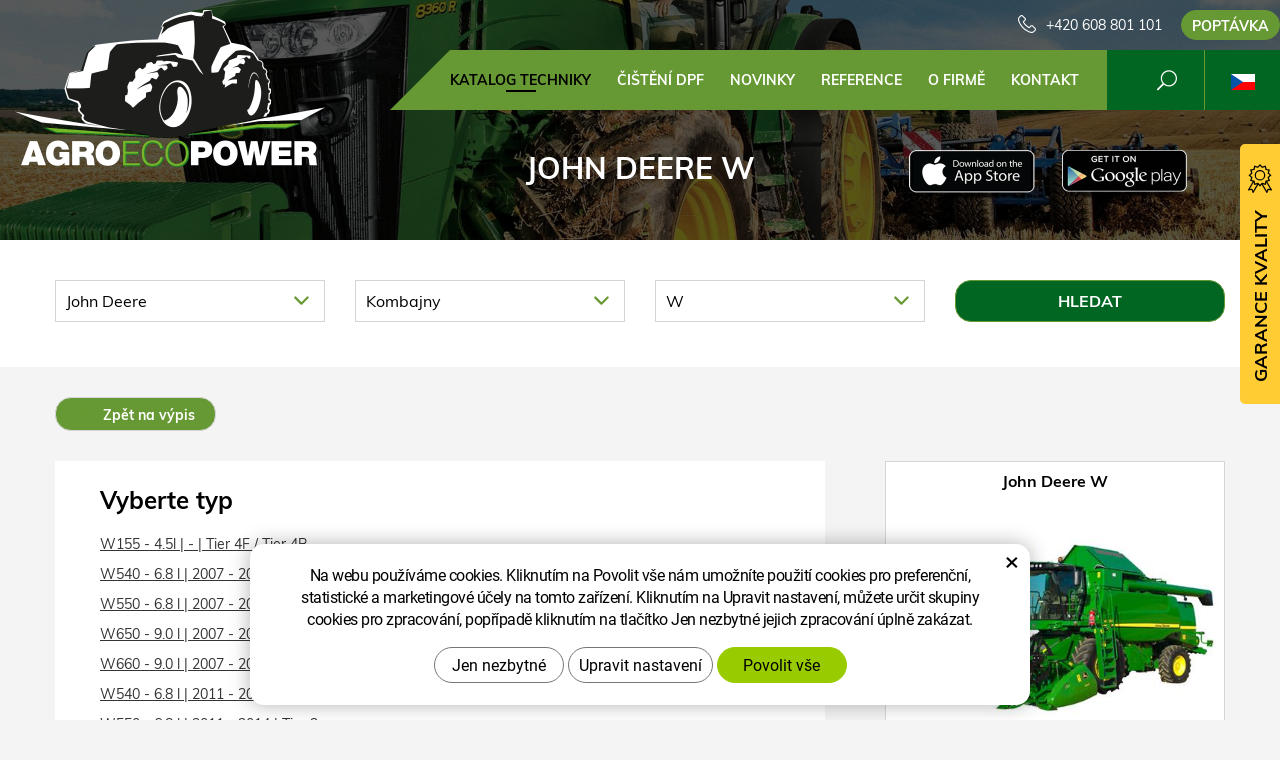

--- FILE ---
content_type: text/html; charset=UTF-8
request_url: https://www.agroecopower.cz/chip/john-deere/kombajny/w/
body_size: 10206
content:
<!DOCTYPE html>
<!--<html>-->
<html lang="cs">	<head>
<!-- Basic -->
<meta charset="utf-8">
<title>John Deere W :: AgroEcoPower</title>
<meta name="description" content="Katalog techniky">
<meta name="keywords" content="Katalog, techniky, Katalog techniky">
<meta name="robots" content="index, follow">
<meta name="application-name" content="CPedit">
<meta name="author" content="CzechProject spol. s r.o.">
<meta property="og:title" content="John Deere W :: AgroEcoPower">
<meta property="og:url" content="https://www.agroecopower.cz/chip/john-deere/kombajny/w/">
<meta property="og:type" content="article">
<meta property="og:description" content="Katalog techniky">
<meta property="og:site_name" content="AgroEcoPower">
<meta itemprop="name" content="John Deere W :: AgroEcoPower">
<meta itemprop="description" content="Katalog techniky">
<meta property="og:image" content="https://www.agroecopower.cz/img/agro/logo_soc.png">
<meta itemprop="image" content="https://www.agroecopower.cz/img/agro/logo_soc.png">
<link rel="apple-touch-icon" sizes="57x57" href="/img/agro/favicon/apple-icon-57x57.png?v=1">
<link rel="apple-touch-icon" sizes="60x60" href="/img/agro/favicon/apple-icon-60x60.png?v=1">
<link rel="apple-touch-icon" sizes="72x72" href="/img/agro/favicon/apple-icon-72x72.png?v=1">
<link rel="apple-touch-icon" sizes="76x76" href="/img/agro/favicon/apple-icon-76x76.png?v=1">
<link rel="apple-touch-icon" sizes="114x114" href="/img/agro/favicon/apple-icon-114x114.png?v=1">
<link rel="apple-touch-icon" sizes="120x120" href="/img/agro/favicon/apple-icon-120x120.png?v=1">
<link rel="apple-touch-icon" sizes="144x144" href="/img/agro/favicon/apple-icon-144x144.png?v=1">
<link rel="apple-touch-icon" sizes="152x152" href="/img/agro/favicon/apple-icon-152x152.png?v=1">
<link rel="apple-touch-icon" sizes="180x180" href="/img/agro/favicon/apple-icon-180x180.png?v=1">
<link rel="icon" type="image/png" sizes="192x192" href="/img/agro/favicon/android-icon-192x192.png?v=1">
<link rel="icon" type="image/png" sizes="32x32" href="/img/agro/favicon/favicon-32x32.png?v=1">
<link rel="icon" type="image/png" sizes="96x96" href="/img/agro/favicon/favicon-96x96.png?v=1">
<link rel="icon" type="image/png" sizes="16x16" href="/img/agro/favicon/favicon-16x16.png?v=1">
<meta name="msapplication-TileColor" content="#ffffff">
<meta name="msapplication-TileImage" content="/img/agro/favicon/ms-icon-144x144.png?v=1">
<meta name="theme-color" content="#ffffff">
<link rel="manifest" href="/manifest.json">
<!-- Mobile Metas -->
<meta name="viewport" content="width=device-width, initial-scale=1.0, minimum-scale=1.0">
<link href="/css/muli.css" rel="stylesheet">
<link href="/css/bootstrap.min.css" rel="stylesheet">
<link href="/css/elegant_ico.css" rel="stylesheet" type="text/css">
<!--[if lte IE 7]><script src="lte-ie7.js"></script><![endif]-->
<link href="/css/global.min.css?m=1761310791" rel="stylesheet">
<link href="/css/weby/agro.min.css?m=1756278633" rel="stylesheet">
<link href="/css/weby/agro_cz/style.min.css?m=1522308123" rel="stylesheet">
<link href="/css/print.css?v=0" rel="stylesheet" media="print">
<!-- HTML5 shim and Respond.js for IE8 support of HTML5 elements and media queries -->
<!-- WARNING: Respond.js doesn't work if you view the page via file:// -->
<!--[if lt IE 9]>
<script src="https://oss.maxcdn.com/html5shiv/3.7.2/html5shiv.min.js"></script>
<script src="https://oss.maxcdn.com/respond/1.4.2/respond.min.js"></script>
<![endif]-->
<script type="text/javascript">
window.dataLayer = window.dataLayer || [];
function gtag(){ dataLayer.push(arguments);}
gtag('consent', 'default', {
'ad_storage': 'denied',
'ad_user_data': 'denied',
'ad_personalization': 'denied',
'analytics_storage': 'denied',
'wait_for_update': 500
});
consentSetting = {};
consentSetting.security_storage = 'granted';
var cookieConsentGTMfired = false;
if (typeof (gtag) !== 'undefined' && Object.keys(consentSetting).length > 0) {
gtag('consent', 'update', consentSetting);
}
</script>
<!-- Google Tag Manager -->
<script>(function(w,d,s,l,i){ w[l]=w[l]||[];w[l].push({ 'gtm.start':
new Date().getTime(),event:'gtm.js'});var f=d.getElementsByTagName(s)[0],
j=d.createElement(s),dl=l!='dataLayer'?'&l='+l:'';j.async=true;j.src=
'https://www.googletagmanager.com/gtm.js?id='+i+dl;f.parentNode.insertBefore(j,f);
})(window,document,'script','dataLayer','GTM-WR8ZLVQ');</script>
<!-- End Google Tag Manager -->
<script type="text/plain" data-cookie-consent="necessarily">
dataLayer.push({ ecommerce: null });
</script>	<!-- Facebook Pixel Code -->
<script type="text/plain" data-cookie-consent="marketing">
!function(f,b,e,v,n,t,s){ if(f.fbq)return;n=f.fbq=function(){ n.callMethod?
n.callMethod.apply(n,arguments):n.queue.push(arguments)};if(!f._fbq)f._fbq=n;
n.push=n;n.loaded=!0;n.version='2.0';n.queue=[];t=b.createElement(e);t.async=!0;
t.src=v;s=b.getElementsByTagName(e)[0];s.parentNode.insertBefore(t,s)}(window,
document,'script','https://connect.facebook.net/en_US/fbevents.js');
fbq('init', 562946702591533); // Insert your pixel ID here.
fbq('track', 'PageView');
</script>
<noscript><img height="1" width="1" style="display:none"
src="https://www.facebook.com/tr?id=562946702591533&ev=PageView&noscript=1"
></noscript>
<!-- DO NOT MODIFY -->
<!-- End Facebook Pixel Code -->
</head>
<body class="model-detail lang-cs">
<div id="prekryv"></div>
<header id="header">
<div id="header-container" >
<div id="top-line" class="container" >
<div class="row" >
<div class="col-xs-7 col-sm-4" id="logo" >
<a href="/" title="AgroEcoPower">
<img alt="AgroEcoPower" src="/img/agro/logo.png?v=1">
</a>
</div>
<div class="col-xs-5 col-sm-8" id="header-right-block" >
<button id="main-menu" type="button" class="navbar-toggle collapsed" data-toggle="collapse" data-target="#navbar" aria-expanded="false" aria-controls="navbar">
<span aria-hidden="true" class="glyphicon glyphicon-menu-hamburger"></span>
</button>
<div id="mutace" >
<ul>
<li class="au" >
<a href="https://www.agroecopower.com.au/">
<img src="/img/flag_au.svg" alt="au"><br><img src="/img/flag_nz.svg" alt="nz">
</a>
</li>
<li class="br" >
<a href="https://www.brazilagroecopower.com/">
<img src="/img/flag_br.svg" alt="br">
</a>
</li>
<li class="ca" >
<a href="https://www.agroecopower.ca/">
<img src="/img/flag_ca.svg" alt="ca">
</a>
</li>
<li class="aktivni cs">
<span>
<img src="/img/flag_cz.svg" alt="cs">
</span>
</li>
<li class="de" >
<a href="https://www.agroecopower.de/">
<img src="/img/flag_de.svg" alt="de">
</a>
</li>
<li class="en" >
<a href="https://www.agroecopower.com/">
<img src="/img/flag_us.svg" alt="en">
</a>
</li>
<li class="fr" >
<a href="https://www.agroecopower.fr/">
<img src="/img/flag_fr.svg" alt="fr">
</a>
</li>
<li class="hu" >
<a href="https://www.agroecopower.hu">
<img src="/img/flag_hu.svg" alt="hu">
</a>
</li>
<li class="mx" >
<a href="https://agroecopower.mx/">
<img src="/img/flag_mx.svg" alt="mx">
</a>
</li>
<li class="pl" >
<a href="https://www.agroecopower.pl/">
<img src="/img/flag_pl.svg" alt="pl">
</a>
</li>
<li class="ro" >
<a href="https://www.agroecopower.ro/">
<img src="/img/flag_ro.svg" alt="ro">
</a>
</li>
<li class="sk" >
<a href="https://www.agroecopower.sk/">
<img src="/img/flag_sk.svg" alt="sk">
</a>
</li>
<li class="tr" >
<a href="https://www.agroecopower-tr.com/">
<img src="/img/flag_tr.svg" alt="tr">
</a>
</li>
<li class="ua" >
<a href="https://www.agroecopower.com.ua/">
<img src="/img/flag_ua.svg" alt="ua">
</a>
</li>
</ul>
</div>	<div id="searchFormTop" >
<form action="/hledani.php" method="get" id="hledani" class="inline-form searchForm">
<div class="hledani-input clearfix">
<input type="text" class="form-control search" name="q" id="q" placeholder="Hledaný výraz" autocomplete="off">
<input type="hidden" name="n_q">	<button class="ico-btn hledat-mobile" type="submit"><span class="icon icon_search"></span></button>
</div>
<ul id="ajaxSearch"></ul>
<span id="ajaxSearchArrow"></span>
</form>
</div>	<div class="kontakt">
<span class="telefon-ico clearfix">
<svg aria-hidden="true" viewBox="0 0 40 40.18" class="svg-icon">
<use xlink:href="/img/loga.svg#icon_phone" ></use>
</svg>
<a href="tel:+420608801101" title="Zavolejte nám!">+420 608 801 101</a>
</span>
<a class="btn" id="btn-poptavka" href="#formularKontakt">Poptávka</a>
</div>	</div>
</div>
</div>
<nav class="navbar" id="mainMenu">
<div class="container" >
<div id="navbar" class="navbar-collapse collapse">
<ul class="nav navbar-nav">
<li class="hide-navbar"><a href="/" title="AGROECOPOWER - Zvýšení výkonu, Snížení provozních nákladů">Hlavní stránka</a></li>	<li class=" active"><a href="/chip/" title="Katalog techniky">Katalog techniky</a></li>
<li class=""><a href="/cisteni-dpf-2/" title="Čištění DPF">Čištění DPF</a></li>
<li class=""><a href="/novinky/" title="Novinky">Novinky</a></li>
<li class=""><a href="/reference-2/" title="Reference">Reference</a></li>
<li class="cols-1"><a href="/o-firme/" title="O firmě">O firmě</a></li>
<li class="kontakty"><a href="/kontakt-2/" title="Kontaktujte nás">Kontakt</a></li>
<li class="menu-poptavka"><a href="#formularKontakt">Poptávka</a></li>
</ul>
<ul class="nav navbar-nav hide-navbar RESPswitchMENU hideOnDesktop">
<li><a class="btn RESPswitch RESPswitchOFF hideOnDesktop" href="?RESPswitch" rel="nofollow" title="Zobrazit klasickou verzi">Zobrazit klasickou verzi</a>
<a class="btn RESPswitch RESPswitchON hideOnDesktop hidden" href="?RESPswitch" rel="nofollow" title="Zobrazit mobilní verzi">Zobrazit mobilní verzi</a></li>
</ul>
</div>
</div>
</nav>	</div>
</header>
<div id="main_obal">
<div id="pageHeader" data-image="/photos/xtun_brands/photo/f/0/77.jpg?m=1768959286" >
<div class="container" >
<strong class="h1">John Deere W</strong>
</div>
</div>
<div id="app-otherpage" >
<a class="ios" href="https://itunes.apple.com/gb/app/agroecopower/id1451745499" title="Stáhnout pro iOS"><img class="img-responsive" src="/img/app-ios.png" alt="iOS"></a>
<a class="android" href="https://play.google.com/store/apps/details?id=com.pmalasek.agroecopowermaster" title="Stáhnout pro Android"><img class="img-responsive" src="/img/app-and.png" alt="Android"></a>
</div>
<section role="main" id="main_block" class="" >
<div class="sekce" id="katalog-sekce-top">
<div class="container" >
<div class="filtr-vozu filtruj-kategorie" >
<form action="?" method="get" >
<div class="row" >
<div id="filtr-selecty" >
<div class="col-xs-12 col-sm-4 col-md-3 col-znacka" >
<div class="cp-select">
<select name="brand" id="select_brand" >
<option value="" data-link="/chip/">Vyberte značku</option>
<option value="840" data-link="/chip/aebi-schmidt/" >Aebi Schmidt</option>
<option value="53" data-link="/chip/ag-chem/" >Ag-Chem</option>
<option value="54" data-link="/chip/agco/" >AGCO</option>
<option value="55" data-link="/chip/agrifac/" >Agrifac</option>
<option value="859" data-link="/chip/agrometer/" >Agrometer</option>
<option value="650" data-link="/chip/albach/" >Albach</option>
<option value="56" data-link="/chip/amazone/" >Amazone</option>
<option value="666" data-link="/chip/anaconda/" >Anaconda</option>
<option value="755" data-link="/chip/antonio-cerraro/" >Antonio Cerraro</option>
<option value="57" data-link="/chip/apache/" >Apache</option>
<option value="151" data-link="/chip/arbos/" >Arbos</option>
<option value="684" data-link="/chip/arjes/" >Arjes</option>
<option value="566" data-link="/chip/armatrac/" >Armatrac</option>
<option value="697" data-link="/chip/astec/" >ASTEC</option>
<option value="857" data-link="/chip/at-boretec/" >AT-Boretec</option>
<option value="610" data-link="/chip/atlas/" >Atlas</option>
<option value="769" data-link="/chip/barco/" >Barco</option>
<option value="567" data-link="/chip/bargam/" >Bargam</option>
<option value="557" data-link="/chip/belarus/" >Belarus/MTZ</option>
<option value="865" data-link="/chip/bergmann/" >Bergmann</option>
<option value="58" data-link="/chip/berthound/" >Berthoud</option>
<option value="779" data-link="/chip/bijol/" >BIJOL</option>
<option value="536" data-link="/chip/bobcat/" >BOBCAT</option>
<option value="692" data-link="/chip/bomag/" >Bomag</option>
<option value="824" data-link="/chip/bron/" >Bron</option>
<option value="753" data-link="/chip/bruks/" >Bruks</option>
<option value="662" data-link="/chip/bucher/" >BUCHER</option>
<option value="751" data-link="/chip/bvl/" >BVL</option>
<option value="685" data-link="/chip/casagranda/" >Casagranda</option>
<option value="59" data-link="/chip/case-ih/" >Case IH</option>
<option value="895" data-link="/chip/cat/" >CAT</option>
<option value="60" data-link="/chip/caterpillar/" >Caterpillar</option>
<option value="75" data-link="/chip/challenger/" >Challenger</option>
<option value="727" data-link="/chip/cih/" >CIH</option>
<option value="61" data-link="/chip/claas/" >Claas</option>
<option value="854" data-link="/chip/comacchio/" >comacchio</option>
<option value="872" data-link="/chip/cord-king/" >Cord King</option>
<option value="126" data-link="/chip/crystal/" >Crystal Traktor</option>
<option value="125" data-link="/chip/damman/" >Dammann</option>
<option value="729" data-link="/chip/delmag/" >DELMAG</option>
<option value="63" data-link="/chip/deutz-fahr/" >Deutz Fahr</option>
<option value="703" data-link="/chip/dewulf/" >DEWULF</option>
<option value="132" data-link="/chip/dieci/" >Dieci</option>
<option value="677" data-link="/chip/ditch-witch/" >Ditch Witch</option>
<option value="844" data-link="/chip/dlz/" >DLZ</option>
<option value="720" data-link="/chip/doppstadt/" >Doppstadt</option>
<option value="568" data-link="/chip/ecolog/" >EcoLog</option>
<option value="719" data-link="/chip/evergreen/" >Energreen</option>
<option value="845" data-link="/chip/epiroc/" >Epiroc</option>
<option value="721" data-link="/chip/equus/" >Equus</option>
<option value="68" data-link="/chip/feresin/" >Faresin</option>
<option value="167" data-link="/chip/farmtrac/" >FARMTRAC</option>
<option value="855" data-link="/chip/fecon/" >Fecon</option>
<option value="67" data-link="/chip/fendt/" >Fendt</option>
<option value="587" data-link="/chip/forest-meri-welte/" >Forest Meri/Welte</option>
<option value="678" data-link="/chip/franz-kleine/" >FRANZ KLEINE</option>
<option value="896" data-link="/chip/fresia/" >Fresia</option>
<option value="569" data-link="/chip/gaspardo/" >Gaspardo</option>
<option value="695" data-link="/chip/gasparin/" >GASPARIN</option>
<option value="135" data-link="/chip/gehl/" >Gehl</option>
<option value="873" data-link="/chip/genie/" >Genie</option>
<option value="643" data-link="/chip/gk/" >GK</option>
<option value="69" data-link="/chip/gleaner/" >Gleaner</option>
<option value="811" data-link="/chip/godwin-water-pumps/" >Godwin</option>
<option value="906" data-link="/chip/goldacres/" >GoldAcres</option>
<option value="570" data-link="/chip/gomselmash/" >Gomselmash</option>
<option value="571" data-link="/chip/gremo/" >Gremo</option>
<option value="667" data-link="/chip/grim/" >GRIM</option>
<option value="70" data-link="/chip/grimme/" >Grimme</option>
<option value="71" data-link="/chip/gvm/" >GVM</option>
<option value="72" data-link="/chip/hagie/" >Hagie</option>
<option value="748" data-link="/chip/hako/" >HAKO</option>
<option value="73" data-link="/chip/hardi/" >Hardi</option>
<option value="701" data-link="/chip/hatz/" >Hatz</option>
<option value="732" data-link="/chip/hexx-traxx/" >Hexx Traxx</option>
<option value="675" data-link="/chip/holmer/" >Holmer</option>
<option value="681" data-link="/chip/horsh/" >Horsh</option>
<option value="74" data-link="/chip/hurlimann/" >Hürlimann</option>
<option value="826" data-link="/chip/hutte/" >Hutte</option>
<option value="809" data-link="/chip/irum/" >Irum</option>
<option value="577" data-link="/chip/italmix/" >Italmix/Mátrix</option>
<option value="756" data-link="/chip/jarcrac/" >Jarcrac</option>
<option value="860" data-link="/chip/jarraff/" >JARRAFF</option>
<option value="889" data-link="/chip/jbs/" >JBS</option>
<option value="76" data-link="/chip/jcb/" >JCB</option>
<option value="77" selected data-link="/chip/john-deere/" >John Deere</option>
<option value="683" data-link="/chip/kioti/" >Kioti</option>
<option value="611" data-link="/chip/kirovets/" >KIROVEC</option>
<option value="78" data-link="/chip/komatsu/" >Komatsu</option>
<option value="818" data-link="/chip/komptech/" >Komptech</option>
<option value="783" data-link="/chip/konrad/" >Konrad</option>
<option value="547" data-link="/chip/kramer/" >Kramer</option>
<option value="79" data-link="/chip/krone/" >Krone</option>
<option value="80" data-link="/chip/kubota/" >Kubota</option>
<option value="858" data-link="/chip/kuhn/" >Kuhn</option>
<option value="581" data-link="/chip/kverneland/" >Kverneland</option>
<option value="688" data-link="/chip/ladog/" >LADOG</option>
<option value="81" data-link="/chip/lamborghini/" >Lamborghini</option>
<option value="82" data-link="/chip/landini/" >Landini</option>
<option value="827" data-link="/chip/lastec/" >Lastec</option>
<option value="582" data-link="/chip/laverda/" >Laverda</option>
<option value="572" data-link="/chip/liebherr/" >LIEBHERR</option>
<option value="554" data-link="/chip/linde/" >Linde</option>
<option value="83" data-link="/chip/lindner/" >Lindner</option>
<option value="767" data-link="/chip/link-belt/" >Link Belt</option>
<option value="830" data-link="/chip/link-belt/" >Link-Belt</option>
<option value="146" data-link="/chip/liugong/" >LiuGong</option>
<option value="583" data-link="/chip/lkt/" >LKT</option>
<option value="846" data-link="/chip/lockwood/" >Lockwood</option>
<option value="584" data-link="/chip/logset/" >Logset</option>
<option value="847" data-link="/chip/lokotrack/" >Lokotrack</option>
<option value="768" data-link="/chip/ls/" >LS</option>
<option value="585" data-link="/chip/macdon/" >MacDon</option>
<option value="661" data-link="/chip/mahindra/" >Mahindra</option>
<option value="763" data-link="/chip/man/" >MAN</option>
<option value="85" data-link="/chip/manitou/" >Manitou</option>
<option value="831" data-link="/chip/manitowoc/" >Manitowoc</option>
<option value="86" data-link="/chip/massey-ferguson/" >Massey Ferguson</option>
<option value="157" data-link="/chip/maestria-21/" >Matrot/Maestria 21</option>
<option value="537" data-link="/chip/mazzotti/" >Mazzotti</option>
<option value="88" data-link="/chip/mccormick/" >McCormick</option>
<option value="612" data-link="/chip/mecalac/" >Mecalac</option>
<option value="708" data-link="/chip/mensch/" >Mensch</option>
<option value="744" data-link="/chip/menzi-muck/" >MENZI MUCK</option>
<option value="145" data-link="/chip/merlo/" >Merlo</option>
<option value="861" data-link="/chip/metso/" >Metso</option>
<option value="874" data-link="/chip/mil-stak/" >Mil-Stak</option>
<option value="89" data-link="/chip/miller/" >Miller</option>
<option value="714" data-link="/chip/mq-power/" >MQ Power</option>
<option value="717" data-link="/chip/multicar/" >Multicar</option>
<option value="546" data-link="/chip/neuson/" >Neuson</option>
<option value="90" data-link="/chip/new-holland/" >New Holland</option>
<option value="689" data-link="/chip/newson/" >Newson</option>
<option value="606" data-link="/chip/nisula/" >Nisula</option>
<option value="832" data-link="/chip/normet/" >Normet</option>
<option value="618" data-link="/chip/nuhn/" >NUHN</option>
<option value="862" data-link="/chip/orteco/" >Orteco</option>
<option value="138" data-link="/chip/oxbo/" >OXBO</option>
<option value="815" data-link="/chip/pisten-bully/" >Pisten Bully</option>
<option value="863" data-link="/chip/ploeger/" >Ploeger</option>
<option value="152" data-link="/chip/ponsse/" >Ponsse</option>
<option value="671" data-link="/chip/powerscreen/" >Powerscreen</option>
<option value="718" data-link="/chip/prevost/" >Prevost</option>
<option value="848" data-link="/chip/prinoth/" >Prinoth</option>
<option value="588" data-link="/chip/pronar/" >Pronar</option>
<option value="747" data-link="/chip/redball/" >Redball</option>
<option value="672" data-link="/chip/reform/" >REFORM</option>
<option value="619" data-link="/chip/renault/" >Renault</option>
<option value="699" data-link="/chip/rm/" >RM</option>
<option value="694" data-link="/chip/rmh/" >RMH</option>
<option value="879" data-link="/chip/rockster/" >Rockster</option>
<option value="757" data-link="/chip/rogator/" >Rogator</option>
<option value="150" data-link="/chip/ropa/" >Ropa</option>
<option value="163" data-link="/chip/rostselmash/" >Rostselmash</option>
<option value="166" data-link="/chip/rottne/" >Rottne</option>
<option value="93" data-link="/chip/sam/" >SAM</option>
<option value="94" data-link="/chip/same/" >Same</option>
<option value="704" data-link="/chip/sampo/" >Sampo</option>
<option value="131" data-link="/chip/sampo-rosenlew/" >Sampo Rosenlew</option>
<option value="880" data-link="/chip/sbm/" >SBM</option>
<option value="164" data-link="/chip/schaffer/" >Schäffer</option>
<option value="702" data-link="/chip/sennebogen/" >SENNEBOGEN</option>
<option value="897" data-link="/chip/serco/" >Serco</option>
<option value="687" data-link="/chip/sgariboldi/" >Sgariboldi</option>
<option value="828" data-link="/chip/sherman-riley/" >Sherman Riley</option>
<option value="130" data-link="/chip/siloking/" >Siloking</option>
<option value="875" data-link="/chip/solmec/" >Solmec</option>
<option value="778" data-link="/chip/spra-coupe/" >Spra-Coupe</option>
<option value="96" data-link="/chip/steyr/" >Steyr</option>
<option value="849" data-link="/chip/stinger/" >Stinger</option>
<option value="823" data-link="/chip/storti/" >Storti</option>
<option value="771" data-link="/chip/strautman/" >Strautman</option>
<option value="706" data-link="/chip/sullair/" >Sullair</option>
<option value="876" data-link="/chip/supreme/" >Supreme</option>
<option value="776" data-link="/chip/t-winch/" >T Winch</option>
<option value="833" data-link="/chip/tadano/" >Tadano</option>
<option value="602" data-link="/chip/taff/" >Tafe</option>
<option value="97" data-link="/chip/tatra/" >Tatra</option>
<option value="98" data-link="/chip/tecnoma/" >Tecnoma</option>
<option value="728" data-link="/chip/terex/" >TEREX</option>
<option value="141" data-link="/chip/fuchs/" >Terex-fuchs</option>
<option value="711" data-link="/chip/tigercat/" >Tigercat</option>
<option value="834" data-link="/chip/trackmobile/" >Trackmobile</option>
<option value="620" data-link="/chip/trioliet/" >Trioliet</option>
<option value="835" data-link="/chip/turbo-top/" >Turbo top</option>
<option value="632" data-link="/chip/tym/" >TYM</option>
<option value="673" data-link="/chip/uds/" >UDS</option>
<option value="621" data-link="/chip/ursus/" >Ursus</option>
<option value="99" data-link="/chip/valmet/" >Valmet Komatsu</option>
<option value="100" data-link="/chip/valtra/" >Valtra</option>
<option value="653" data-link="/chip/vermeer/" >Vermeer</option>
<option value="101" data-link="/chip/versatile/" >Versatile</option>
<option value="898" data-link="/chip/vilakone/" >Vilakone</option>
<option value="841" data-link="/chip/vogele/" >Vogele</option>
<option value="633" data-link="/chip/volvo/" >Volvo</option>
<option value="856" data-link="/chip/vredo/" >Vredo</option>
<option value="136" data-link="/chip/wacker-neuson/" >Wacker Neuson</option>
<option value="559" data-link="/chip/weidemann/" >Weidemann</option>
<option value="836" data-link="/chip/weiler/" >Weiler</option>
<option value="819" data-link="/chip/welte/" >Welte</option>
<option value="829" data-link="/chip/wirtgen/" >Wirtgen</option>
<option value="864" data-link="/chip/wolfe/" >Wolfe</option>
<option value="903" data-link="/chip/xtreme/" >Xtreme</option>
<option value="735" data-link="/chip/yale/" >Yale</option>
<option value="822" data-link="/chip/yto/" >YTO</option>
<option value="128" data-link="/chip/zetor/" >Zetor</option>
</select>
</div>	</div>
<div class="col-xs-12 col-sm-4 col-md-3 col-kategorie" >
<div class="cp-select">
<select name="category" id="select_category" >
<option value="" >Vyberte kategorii</option>
<option value="83" selected data-link="/chip/john-deere/kombajny/" >Kombajny</option>
<option value="760" data-link="/chip/john-deere/lesni-technika/" >Lesní technika</option>
<option value="84" data-link="/chip/john-deere/manipulatory/" >Manipulátory</option>
<option value="85" data-link="/chip/john-deere/postrikovace/" >Postřikovače</option>
<option value="86" data-link="/chip/john-deere/rezacky/" >Řezačky</option>
<option value="87" data-link="/chip/john-deere/traktory/" >Traktory</option>
</select>
</div>
</div>
<div class="col-xs-12 col-sm-4 col-md-3 col-model" >
<div class="cp-select">
<select name="model" id="select_model" >
<option value="" >Vyberte model</option>
<option value="7x80" data-link="/chip/john-deere/kombajny/7x80/" >7x80</option>
<option value="8600i" data-link="/chip/john-deere/kombajny/8600i/" >8600i</option>
<option value="9xxx" data-link="/chip/john-deere/kombajny/9xxx/" >9xxx</option>
<option value="c" data-link="/chip/john-deere/kombajny/c/" >C</option>
<option value="chxxx" data-link="/chip/john-deere/kombajny/chxxx/" >CHxxx</option>
<option value="cs" data-link="/chip/john-deere/kombajny/cs/" >CS</option>
<option value="cts" data-link="/chip/john-deere/kombajny/cts/" >CTS</option>
<option value="cws" data-link="/chip/john-deere/kombajny/cws/" >CWS</option>
<option value="r450" data-link="/chip/john-deere/kombajny/r450/" >R450</option>
<option value="s" data-link="/chip/john-deere/kombajny/s/" >S</option>
<option value="s-s680" data-link="/chip/john-deere/kombajny/s-s680/" >S S680</option>
<option value="s7" data-link="/chip/john-deere/kombajny/s7/" >S7</option>
<option value="s7xx" data-link="/chip/john-deere/kombajny/s7xx/" >S7XX</option>
<option value="sts" data-link="/chip/john-deere/kombajny/sts/" >STS</option>
<option value="t" data-link="/chip/john-deere/kombajny/t/" >T</option>
<option value="w" selected data-link="/chip/john-deere/kombajny/w/" >W</option>
<option value="w170" data-link="/chip/john-deere/kombajny/w170/" >W170</option>
<option value="wts" data-link="/chip/john-deere/kombajny/wts/" >WTS</option>
<option value="x9-2022" data-link="/chip/john-deere/kombajny/x9-2022/" >X9 2022</option>
<option value="xx60" data-link="/chip/john-deere/kombajny/xx60/" >xx60</option>
</select>
</div>
</div>	</div>
<div class="col-xs-12 col-sm-4 col-md-3 col-btn" >
<input class="btn" type="submit" name="filtruj" value="Hledat">
</div>
</div>
</form>
</div>
</div>
</div>
<div class="sekce">	<div class="container">	<nav class="top-nav" >
<a href="../" class="btn btn-back" ><i class="icon arrow_back" ></i> Zpět na výpis</a>
</nav>	<div class="row detail" id="detail-modelu" >
<div class="col-xs-12 col-md-4 col-model" >
<div class="model" >
<div class="h2 nazev" ><strong>John Deere W</strong></div>
<img src="/photos/xtun_models/f/11/11577.jpg?m=1606872835" alt="W">
</div>
</div>
<div class="col-xs-12 col-md-8 col-motory" >
<div class="motory-box" >
<h2>Vyberte typ</h2>
<ul class="motory-list" >
<li><a href="/chip/john-deere/kombajny/w/4.5l-116-25870/" >W155 - 4.5l | - | Tier 4F / Tier 4B</a></li>
<li><a href="/chip/john-deere/kombajny/w/6.8-l-187-578/" >W540 - 6.8 l | 2007 - 2011 | Tier 3</a></li>
<li><a href="/chip/john-deere/kombajny/w/6.8-l-213-579/" >W550 - 6.8 l | 2007 - 2011 | Tier 3</a></li>
<li><a href="/chip/john-deere/kombajny/w/9.0-l-235-580/" >W650 - 9.0 l | 2007 - 2011 | Tier 3</a></li>
<li><a href="/chip/john-deere/kombajny/w/9.0-l-257-581/" >W660 - 9.0 l | 2007 - 2011 | Tier 3</a></li>
<li><a href="/chip/john-deere/kombajny/w/6.8-l-175-582/" >W540 - 6.8 l | 2011 - 2014 | Tier 3</a></li>
<li><a href="/chip/john-deere/kombajny/w/6.8-l-202-583/" >W550 - 6.8 l | 2011 - 2014 | Tier 3</a></li>
<li><a href="/chip/john-deere/kombajny/w/9.0-l-219-584/" >W650 - 9.0 l | 2011 - 2014 | Tier 3</a></li>
<li><a href="/chip/john-deere/kombajny/w/9.0-l-239-585/" >W660 - 9.0 l | 2011 - 2014 | Tier 3</a></li>
<li><a href="/chip/john-deere/kombajny/w/6.6-l-6-cyl.-151-10189/" >W330 PTC - 6.6 l 6 Cyl. | 2014 - | Tier 4i / Tier 4A</a></li>
<li><a href="/chip/john-deere/kombajny/w/7.4-l-172-10187/" >W440 - 7.4 l | 2014 - | Tier 4i / Tier 4A</a></li>
<li><a href="/chip/john-deere/kombajny/w/7.4-l-172-10188/" >W440 PTC - 7.4 l | 2014 - | Tier 4i / Tier 4A</a></li>
<li><a href="/chip/john-deere/kombajny/w/6.8-l-172-15363/" >W540 - 6.8 l | 2016 - | Tier 4F / Tier 4B</a></li>
<li><a href="/chip/john-deere/kombajny/w/6.8-l-199-15364/" >W550 - 6.8 l | 2016 - | Tier 4F / Tier 4B</a></li>
<li><a href="/chip/john-deere/kombajny/w/9.0-l-222-15365/" >W650 - 9.0 l | 2016 - | Tier 4F / Tier 4B</a></li>
<li><a href="/chip/john-deere/kombajny/w/9.0-l-245-15366/" >W660 - 9.0 l | 2016 - | Tier 4F / Tier 4B</a></li>
</ul>
</div>
</div>
</div>	</div>
</div>	</section>
</div>
<footer id="footer">
<div id="blok-poradit" class="">
<div class="container" >
<h2>Potřebujete poradit?</h2>
<p>Nenašli jste co&nbsp;jste hledali nebo&nbsp;máte zájem o&nbsp;naše služby? Neváhejte se na&nbsp;nás obrátit, rádi vám pomůžeme.</p>
<div class="row">
<div class="col-sm-6 col-lg-3">
<a class="blok-poradit-item telefon" href="tel:+420608801101" rel="nofollow" >
<svg aria-hidden="true" viewBox="0 0 40 40.18" class="svg-icon">
<use xlink:href="/img/loga.svg#icon_phone" ></use>
</svg>
<span >+420 608 801 101</span>
</a>
</div>
<div class="col-sm-6 col-lg-3">
<a href="#traktory%z%agroecopower.cz" class="blok-poradit-item email rozbitej_mejl" rel="nofollow" >
<svg aria-hidden="true" viewBox="0 0 40 40.18" class="svg-icon">
<use xlink:href="/img/loga.svg#ikon_mail" ></use>
</svg>
<span >#traktory%z%agroecopower.cz</span>
</a>
</div>
<div class="col-sm-6 col-lg-3">
<a href="#formularKontakt" title="Kontaktujte nás" class="blok-poradit-item poptavka" >	<svg aria-hidden="true" viewBox="0 0 40 40.18" class="svg-icon">
<use xlink:href="/img/loga.svg#ikon_formular" ></use>
</svg>
<span >Rychlá poptávka</span>
</a>
</div>
<div class="col-sm-6 col-lg-3">
<div class="blok-poradit-item socialy" >
<a class="fb" href="https://www.facebook.com/agroecopower/" target="_blank" >
<svg aria-hidden="true" viewBox="0 0 28 56" class="svg-icon">
<use xlink:href="/img/loga.svg#facebook" ></use>
</svg>
</a>	<a class="yt" href="https://www.youtube.com/channel/UChVG1QwPCeSYUXcAkAtIWIg" target="_blank" >
<svg aria-hidden="true" viewBox="0 0 60 40" class="svg-icon">
<use xlink:href="/img/loga.svg#youtube" ></use>
</svg>
</a>	<a class="insta" href="https://www.instagram.com/agroecopower_cz/" target="_blank" >
<svg aria-hidden="true" viewBox="0 0 200 200" class="svg-icon">
<use xlink:href="/img/loga.svg#instagram" ></use>
</svg>
</a>	</div>
</div>
</div>
<div id="app-bot" >
<a class="ios" href="https://itunes.apple.com/gb/app/agroecopower/id1451745499" title="Stáhnout pro iOS"><img class="img-responsive" src="/img/app-ios.png" alt="iOS"></a>
<a class="android" href="https://play.google.com/store/apps/details?id=com.pmalasek.agroecopowermaster" title="Stáhnout pro Android"><img class="img-responsive" src="/img/app-and.png" alt="Android"></a>
</div>
<nav id="menuPaticka" >
<ul class="list-unstyled" >
<li class=""><a href="/ochrana-osobnich-udaju/" title="Ochrana osobních údajů">Ochrana osobních údajů</a></li>
<li class=""><a href="/obchodni-podminky/" title="Obchodní podmínky">Obchodní podmínky</a></li>
<li ><a href="/unsign_gdpr/" class="open-popup">Odvolání souhlasu se zpracováním osobních údajů</a></li>
</ul>
</nav>
</div>
</div>
<div id="blok-odkazy" >
<div class="container" >
<div class="row">
<div class="col-xs-12 col-sm-6 col-md-3 odkaz-box" >
<a href="https://www.xtuning.cz/" title="Úpravy výkonu osobních vozů">
<img src="/img/logo_xtuning.png?v=2" alt="Úpravy výkonu osobních vozů">
<span class="info" >Úpravy výkonu osobních vozů</span>
<i class="sipka icon arrow_right" ></i>
</a>
</div>
<div class="col-xs-12 col-sm-6 col-md-3 odkaz-box" >
<a href="https://www.dpf-xtuning.cz/" title="Renovace filtrů pevných částic">
<img src="/img/logo_dpf.png?v=2" alt="Renovace filtrů pevných částic">
<span class="info" >Renovace filtrů pevných částic</span>
<i class="sipka icon arrow_right" ></i>
</a>
</div>
<div class="col-xs-12 col-sm-6 col-md-3 odkaz-box" >
<a href="http://www.truckecopower.cz/" title="Úpravy výkonu nákladních vozidel">
<img src="/img/logo_truck.png?v=2" alt="Úpravy výkonu nákladních vozidel">
<span class="info" >Úpravy výkonu nákladních vozidel</span>
<i class="sipka icon arrow_right" ></i>
</a>
</div>
<div class="col-xs-12 col-sm-6 col-md-3 odkaz-box" >
<a href="http://www.atx-dyno.com/" title="Zkušebny pro měření výkonu">
<img src="/img/logo_atx.png?v=2" alt="Zkušebny pro měření výkonu">
<span class="info" >Zkušebny pro měření výkonu</span>
<i class="sipka icon arrow_right" ></i>
</a>
</div>
</div>
</div>
</div>
<div id="footer-bottom" class="hidden-print">
<div class="container">
<p class="text-center hideOnDesktop">
<a class="btn RESPswitch RESPswitchOFF hideOnDesktop" href="?RESPswitch" rel="nofollow" title="Zobrazit klasickou verzi">Zobrazit klasickou verzi</a>
<a class="btn RESPswitch RESPswitchON hideOnDesktop hidden" href="?RESPswitch" rel="nofollow" title="Zobrazit mobilní verzi">Zobrazit mobilní verzi</a>
</p>
<div class="row">
<div class="col-xs-12">
<ul id="flagBlock" class="text-center">
<li class="au" >
<a href="https://www.agroecopower.com.au/">
<img src="/img/flag_au.svg" alt="au"><span class="nextFlag"> <img src="/img/flag_nz.svg" alt="nz"></span>
</a>
</li>
<li class="br" >
<a href="https://www.brazilagroecopower.com/">
<img src="/img/flag_br.svg" alt="br">
</a>
</li>
<li class="ca" >
<a href="https://www.agroecopower.ca/">
<img src="/img/flag_ca.svg" alt="ca">
</a>
</li>
<li class="aktivni cs">
<img src="/img/flag_cz.svg" alt="cs">
</li>
<li class="de" >
<a href="https://www.agroecopower.de/">
<img src="/img/flag_de.svg" alt="de">
</a>
</li>
<li class="en" >
<a href="https://www.agroecopower.com/">
<img src="/img/flag_us.svg" alt="en">
</a>
</li>
<li class="fr" >
<a href="https://www.agroecopower.fr/">
<img src="/img/flag_fr.svg" alt="fr">
</a>
</li>
<li class="hu" >
<a href="https://www.agroecopower.hu">
<img src="/img/flag_hu.svg" alt="hu">
</a>
</li>
<li class="mx" >
<a href="https://agroecopower.mx/">
<img src="/img/flag_mx.svg" alt="mx">
</a>
</li>
<li class="pl" >
<a href="https://www.agroecopower.pl/">
<img src="/img/flag_pl.svg" alt="pl">
</a>
</li>
<li class="ro" >
<a href="https://www.agroecopower.ro/">
<img src="/img/flag_ro.svg" alt="ro">
</a>
</li>
<li class="sk" >
<a href="https://www.agroecopower.sk/">
<img src="/img/flag_sk.svg" alt="sk">
</a>
</li>
<li class="tr" >
<a href="https://www.agroecopower-tr.com/">
<img src="/img/flag_tr.svg" alt="tr">
</a>
</li>
<li class="ua" >
<a href="https://www.agroecopower.com.ua/">
<img src="/img/flag_ua.svg" alt="ua">
</a>
</li>
</ul>
</div>
</div>
<div class="row">
<div class="col-md-6">
<p>Copyright &copy; Agroecopower&nbsp;LIMITED&nbsp;- pobočka</p>
</div>
<div class="col-md-6 footer-copyright-cp">
<p>Vytvořil <a href="http://czechproject.cz/" id="logo-cp"><svg aria-hidden="true" viewBox="0 0 467.719 90" class="svg-icon"><use xlink:href="/img/loga.svg#czechproject"></use></svg></a>
<br class="visible-xs-inline">
Systém <a href="http://czechproject.cz/sluzby/redakcni-system-e-shop.html" id="logo-cpedit"><svg aria-hidden="true" viewBox="0 0 188 60" class="svg-icon" ><use xlink:href="/img/loga.svg#cpedit" ></use></svg></a>
</p>
</div>
</div>
</div>
</div>
</footer>	<div id="formularKontakt" class="white-popup-block hide-ico mfp-hide">
<p class="win-message">
Kontaktní formulář
</p>
<div class="pipedriveWebForms" data-pd-webforms="https://webforms.pipedrive.com/f/6Nc06q39rysxN5JHWSkjjtcTbKdmnS8KpCQms8vSQ49xVR4J281hOEoVUE3gAeGkeL"><script src="https://webforms.pipedrive.com/f/loader"></script></div><style>.pipedriveWebForms {padding: 15px}</style>
</div>
<div id="garance">
<div class="header">
<svg aria-hidden="true" viewBox="0 0 30 36.75" class="svg-icon">
<use xlink:href="/img/loga.svg#ikon_kvalita" ></use>
</svg>
<span class="nadpis">Garance kvality</span>
</div>
<div class="content" >
<p class="content-in" >
<strong><span class="zeleny">30 dní</span> testování zdarma</strong>
<img alt="30 dní testování zdarma" src="/img/30_dni_zdarma.png?v=2025" width="140">
</p>
</div>
</div>
<!-- jQuery (necessary for Bootstrap's JavaScript plugins) -->
<script src="https://shared.czechproject.cz/js/jq_3_6_0/jquery.min.js" type="text/javascript"></script>
<script src="https://code.jquery.com/jquery-migrate-3.4.1.min.js"></script>
<!-- Include all compiled plugins (below), or include individual files as needed -->
<script src="/js/bootstrap.min.js" type="text/javascript"></script>
<script src="/js/magnific-popup.min.js" type="text/javascript"></script>
<script src="/js/fb-login.js" type="text/javascript"></script>
<script type="text/javascript">
var desetinnych_celkem = 0;
var desetinnych_platne = 1;
</script>
<script src="/js/scripts.min.js?m=1763975048" type="text/javascript" async defer></script>
<!-- IE10 viewport hack for Surface/desktop Windows 8 bug -->
<script src="/js/ie10-viewport-bug-workaround.js"></script>
<div id="alert-message"></div>
<script>(function() {const debug = true;if (!document.body.classList.contains('motor-detail')) {if (debug) console.info('[LD-JSON] Stránka není typu motor-detail – skript nebude spuštěn.');return;}const titleEl = document.querySelector('.model .nazev strong');if (!titleEl) {if (debug) console.warn('[LD-JSON] Nenalezen název produktu – přerušeno.');return;}// Původní název z HTMLconst rawOriginalName = titleEl.textContent.trim().split('n').join(' ');// Název pro zobrazení a structured data (s prefixem)let rawName = rawOriginalName;if (rawOriginalName.indexOf('SW úprava - ') !== 0) {rawName = 'SW úprava - ' + rawOriginalName;}// Získání brandu = první neprázdné nečíselné slovo z původního názvulet brand = '';const words = rawOriginalName.split(' ');for (let i = 0; i < words.length; i++) {const w = words[i];if (w && isNaN(w) && w !== '-') {brand = w;break;}}// Získání obrázkuconst imgEl = document.querySelector('.model img');const image = imgEl ? new URL(imgEl.getAttribute('src'), window.location.origin).href : '';// Získání cenyconst priceBlock = document.querySelector('.cena strong');if (!priceBlock) {if (debug) console.warn('[LD-JSON] Nenalezena cena – přerušeno.');return;}const rawHtml = priceBlock.innerHTML;const cleanedHtml = rawHtml.split('&nbsp;').join('').trim();const priceParts = cleanedHtml.split('Kč')[0].split(' ').join('');const priceCZK = parseInt(priceParts, 10);if (!priceCZK) {if (debug) {console.warn('[LD-JSON] Cena CZK není číselná – přerušeno. Text:', cleanedHtml);}return;}const description = rawName + '. Profesionální softwarová úprava řídicí jednotky motoru pro zvýšení výkonu a snížení spotřeby paliva.';const structuredData = {"@context": "https://schema.org/","@type": "Product","name": rawName,"image": image,"description": description,"brand": {"@type": "Brand","name": brand},"offers": {"@type": "Offer","url": window.location.href,"priceCurrency": "CZK","price": priceCZK.toFixed(2),"availability": "https://schema.org/InStock","itemCondition": "https://schema.org/NewCondition"}};const script = document.createElement('script');script.type = 'application/ld+json';script.textContent = JSON.stringify(structuredData, null, 2);document.head.appendChild(script);if (debug) console.log('[LD-JSON] Strukturovaná data vložena:', structuredData);})();</script><script src="https://shared.czechproject.cz/footer_opt_in.js?c=black&ga" async defer></script>
<link href="/css/magnific-popup.css" rel="stylesheet">
<link href="/css/cprespons.css" rel="stylesheet">
<link href="/css/slider.css" rel="stylesheet">
</body>
</html>

--- FILE ---
content_type: image/svg+xml
request_url: https://www.agroecopower.cz/img/flag_ua.svg
body_size: 77
content:
<svg version="1.2" xmlns="http://www.w3.org/2000/svg" viewBox="0 0 1200 800" width="9" height="6"><style>.a{fill:#0057b7}.b{fill:#ffd700}</style><path class="a" d="m0 0h1200v800h-1200z"/><path class="b" d="m0 400h1200v400h-1200z"/></svg>